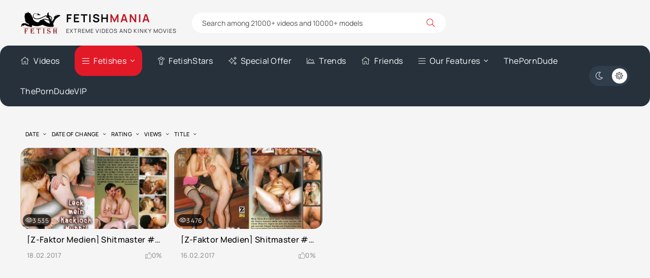

--- FILE ---
content_type: text/html; charset=utf-8
request_url: https://fetishmania.org/tags/beckie/
body_size: 5142
content:
<!DOCTYPE html><html lang="en"><head> <title>Beckie » Fetish Mania - Extreme And Kinky Movies and Scenes Database</title><meta name="charset" content="utf-8"><meta name="title" content="Beckie » Fetish Mania - Extreme And Kinky Movies and Scenes Database"><meta name="description" content="At our porn tube, movie enthusiasts can indulge in a vast collection of news that encompasses the most crucial details about films. Our database is brimming with information about the cast, studio, and director of each video"><meta name="keywords" content="Porn Tube, Watching Video, Fetish Stars, Fetish Trends, Fetish Movie, Collections, FetishManiacs, AVN Awards, kaitlyn katsaros puke porn, kaitlyn katsaros facial abuse, kaitlyn katsaros manure porn, kaitlyn katsaros scat porn videos, natasha jane birth porn, natasha jane pregnant porn, jureka del mar repays her debt porn"><meta name="generator" content="DataLife Engine (https://dle-news.ru)"><link rel="canonical" href="https://fetishmania.org/tags/beckie/"><link rel="search" type="application/opensearchdescription+xml" title="Fetish Mania - Extreme And Kinky Movies and Scenes Database" href="https://fetishmania.org/index.php?do=opensearch"><link rel="preconnect" href="https://fetishmania.org/" fetchpriority="high"><meta property="twitter:card" content="summary"><meta property="twitter:title" content="Beckie » Fetish Mania - Extreme And Kinky Movies and Scenes Database"><meta property="twitter:description" content="At our porn tube, movie enthusiasts can indulge in a vast collection of news that encompasses the most crucial details about films. Our database is brimming with information about the cast, studio, and director of each video"><meta property="og:type" content="article"><meta property="og:site_name" content="Fetish Mania - Extreme And Kinky Movies and Scenes Database"><meta property="og:title" content="Beckie » Fetish Mania - Extreme And Kinky Movies and Scenes Database"><meta property="og:description" content="At our porn tube, movie enthusiasts can indulge in a vast collection of news that encompasses the most crucial details about films. Our database is brimming with information about the cast, studio, and director of each video"> <meta name="google-site-verification" content="SMDkcUbbNipf6faxO5BVf7gcOLI_5z9i1EpVn6h0StY" /> <meta name="robots" content="index, follow"> <meta name="googlebot" content="index, follow"> <meta name="v2596" content="9bcc1dda6ab5e120222cbf14f9dc3c52" /><meta name="viewport" content="width=device-width, initial-scale=1.0"> <link rel="apple-touch-icon" sizes="57x57" href="/apple-touch-icon-57x57.png"> <link rel="apple-touch-icon" sizes="60x60" href="/apple-touch-icon-60x60.png"> <link rel="apple-touch-icon" sizes="72x72" href="/apple-touch-icon-72x72.png"> <link rel="apple-touch-icon" sizes="76x76" href="/apple-touch-icon-76x76.png"> <link rel="apple-touch-icon" sizes="114x114" href="/apple-touch-icon-114x114.png"> <link rel="apple-touch-icon" sizes="120x120" href="/apple-touch-icon-120x120.png"> <link rel="apple-touch-icon" sizes="144x144" href="/apple-touch-icon-144x144.png"> <link rel="apple-touch-icon" sizes="152x152" href="/apple-touch-icon-152x152.png"> <link rel="apple-touch-icon" sizes="180x180" href="/apple-touch-icon-180x180.png"> <link rel="icon" type="image/png" href="/favicon-16x16.png" sizes="16x16"> <link rel="icon" type="image/png" href="/favicon-32x32.png" sizes="32x32"> <link rel="icon" type="image/png" href="/favicon-96x96.png" sizes="96x96"> <link rel="icon" type="image/png" href="/android-chrome-192x192.png" sizes="192x192"> <link rel="icon" type="image/png" href="/android-chrome-256x256.png" sizes="256x256"> <meta name="msapplication-square70x70logo" content="/smalltile.png"> <meta name="msapplication-square150x150logo" content="/mediumtile.png"> <meta name="msapplication-wide310x150logo" content="/widetile.png"> <meta name="msapplication-square310x310logo" content="/largetile.png"> <link rel="manifest" href="/site.webmanifest"> <link rel="mask-icon" href="/safari-pinned-tab.svg" color="#436e7a"> <meta name="msapplication-TileColor" content="#00aba9"> <meta name="theme-color" content="#ffffff"> <meta name="theme-color" content="#303d4a"><link rel="preload" href="/templates/VideoTrexEn/css/styles.css?v=2zfzk" as="style"><link rel="preload" href="/templates/VideoTrexEn/css/engine.css?v=2zfzk" as="style"><link rel="preload" href="/templates/VideoTrexEn/webfonts/manrope-400.woff2" as="font" type="font/woff2" crossorigin><link rel="preload" href="/templates/VideoTrexEn/webfonts/manrope-500.woff2" as="font" type="font/woff2" crossorigin><link rel="preload" href="/templates/VideoTrexEn/webfonts/manrope-700.woff2" as="font" type="font/woff2" crossorigin> <link rel="preload" href="/templates/VideoTrexEn/webfonts/fa-light-300.woff2" as="font" type="font/woff2" crossorigin><link rel="icon" href="/templates/VideoTrexEn/images/logo.webp"> <link href="/templates/VideoTrexEn/css/styles.css?v=2zfzk" rel="stylesheet"> </head><body><script>function switchLight() {	if (localStorage.getItem('theme') === 'dark') {	document.querySelector('body').classList.add('dt-is-active');	} else {	document.querySelector('body').classList.remove('dt-is-active');	};	};	switchLight();</script><div class="wrapper"><div class="wrapper-container wrapper-main"><header class="header d-flex ai-center vw100"><a href="/" class="logo header__logo"><div class="logo__title">Fetish<span>Mania</span></div><div class="logo__caption">Extreme Videos And Kinky Movies</div></a><div class="header__search flex-grow-1"><form id="quicksearch" method="post"><div class="header__search-box"><input id="story" name="story" placeholder="Search among 21000+ videos and 10000+ models" type="text" autocomplete="off"><button type="submit" class="search-btn"><span class="fal fa-search"></span></button></div> <input type="hidden" name="do" value="search"><input type="hidden" name="subaction" value="search"></form></div></header><div class="header-nav d-flex jc-space-between ai-center vw100"><ul class="header__menu d-flex flex-grow-1 js-this-in-mobile-menu"><li><a href="/home.html"><span class="fal fa-home"></span>Videos</a></li><li class="submenu"><a href="#" class="is-active"><span class="fal fa-bars"></span>Fetishes</a><ul class="menu"> <li><a href="https://fetishmania.org/bukkake-movies/">Bukkake Movies</a> <span>1353</span></li><li><a href="https://fetishmania.org/bukkake-porn-scenes/">Bukkake Scenes</a> <span>2801</span></li><li><a href="https://fetishmania.org/feet-movies/">Feet Movies</a> <span>47</span></li><li><a href="https://fetishmania.org/feet-scenes/">Feet Scenes</a> <span>1689</span></li><li><a href="https://fetishmania.org/femdom-movies/">Femdom Movies</a> <span>588</span></li><li><a href="https://fetishmania.org/femdom-scenes/">Femdom Scenes</a> <span>2371</span></li><li><a href="https://fetishmania.org/fetish-movies/">Fetish Movies</a> <span>666</span></li><li><a href="https://fetishmania.org/fetish-porn-scenes/">Fetish Scenes</a> <span>1331</span></li><li><a href="https://fetishmania.org/fisting-movies/">Fisting Movies</a> <span>637</span></li><li><a href="https://fetishmania.org/fisting-scenes/">Fisting Scenes</a> <span>1104</span></li><li><a href="https://fetishmania.org/horror-movies/">Horror Movies</a> <span>91</span></li><li><a href="https://fetishmania.org/horror-scenes/">Horror Scenes</a> <span>252</span></li><li><a href="https://fetishmania.org/incest-movies/">Incest Movies</a> <span>278</span></li><li><a href="https://fetishmania.org/incest-scenes/">Incest Scenes</a> <span>833</span></li><li><a href="https://fetishmania.org/maledom-movies/">Maledom Movies</a> <span>729</span></li><li><a href="https://fetishmania.org/maledom-scenes/">Maledom Scenes</a> <span>1322</span></li><li><a href="https://fetishmania.org/pissing-movies/">Pissing Movies</a> <span>1179</span></li><li><a href="https://fetishmania.org/pissing-scenes/">Pissing Scenes</a> <span>1758</span></li><li><a href="https://fetishmania.org/scat-movies/">Scat Movies</a> <span>394</span></li><li><a href="https://fetishmania.org/scat-scenes/">Scat Scenes</a> <span>2025</span></li><li><a href="https://fetishmania.org/vomit-movies/">Vomit Movies</a> <span>20</span></li><li><a href="https://fetishmania.org/vomit-scenes/">Vomit Scenes</a> <span>130</span></li></ul></li> <li><a href="/actresses"><span class="fal fa-child"></span>FetishStars</a></li> <li><a href="/special-offer.html"><span class="fal fa-sparkles"></span>Special Offer</a></li> <li><a href="/fetish-trends.html"><span class="fal fa-chart-area"></span>Trends</a></li> <li><a href="/our-friends.html"><span class="fal fa-home"></span>Friends</a></li> <li class="submenu thy"><a href="#"><span class="fal fa-bars"></span>Our Features</a> <ul class="menu"> <li><a href="/collection-movies.html"><i class="fal fa-album-collection"></i>Collections</a></li> <li><a href="/avn-awards.html" title="AVN Awards"><i class="fal fa-award"></i> AVN Awards</a></li> <li><a href="/halloween-porn.html"><i class="fal fa-globe"></i> Halloween Porn</a></li> <li><a href="/xmas-porn.html"><i class="fal fa-chart-area"></i> Xmas Porn</a></li> <li><a href="/black-friday-porn.html"><i class="fal fa-sparkles"></i> Black Friday Porn</a></li> </ul> <li><a href="https://theporndude.com/" title="ThePornDude" target="_blank" rel="nofollow">ThePornDude</a></li> <li><a href="https://theporndude.vip/" title="ThePornDudeVIP" target="_blank" rel="nofollow">ThePornDudeVIP</a></li></li> </ul> <ul class="theme-toggle" title="Change design color"><li><span class="fal fa-moon"></span></li><li><span class="fal fa-sun"></span></li></ul><div class="flex-grow-1 d-none"></div><div class="header__btn-menu d-none js-show-mobile-menu"><span class="fal fa-bars"></span></div></div><div class="cols-content"> <main class="content"> <section class="sect"><div class="sect__header d-flex ai-center"> <div class="sect__sort"><form name="news_set_sort" id="news_set_sort" method="post"><ul class="sort"><li class="asc sort_by_date"><a href="#" onclick="dle_change_sort('date','asc'); return false;">date</a></li><li class="sort_by_editdate"><a href="#" onclick="dle_change_sort('editdate','desc'); return false;">date of change</a></li><li class="sort_by_rating"><a href="#" onclick="dle_change_sort('rating','desc'); return false;">rating</a></li><li class="sort_by_news_read"><a href="#" onclick="dle_change_sort('news_read','desc'); return false;">views</a></li><li class="sort_by_title"><a href="#" onclick="dle_change_sort('title','desc'); return false;">title</a></li></ul><input type="hidden" name="dlenewssortby" id="dlenewssortby" value="date"><input type="hidden" name="dledirection" id="dledirection" value="DESC"><input type="hidden" name="set_new_sort" id="set_new_sort" value="dle_sort_tags"><input type="hidden" name="set_direction_sort" id="set_direction_sort" value="dle_direction_tags"></form></div></div> <div class="sect__content"><div id="dle-content"><a class="thumb d-flex fd-column grid-item" href="https://fetishmania.org/scat-movies/365-z-faktor-medien-shitmaster-84-leck-mein-kackloch-mutti-beckie.html"><div class="thumb__desc"> <div class="thumb__title ws-nowrap" title="[Z-Faktor Medien] Shitmaster #84 - Leck Mein Kackloch Mutti [Beckie]">[Z-Faktor Medien] Shitmaster #84 - Leck Mein Kackloch Mutti [Beckie]</div> <div class="thumb__meta d-flex ai-center jc-space-between"> <div class="thumb__date">18.02.2017</div> <div class="thumb__rating"> <span class="fal fa-thumbs-up"></span> <span class="js-count-percent"><span data-ratig-layer-id="365"><span class="ratingtypeplusminus ratingplus" >+3</span></span><span data-vote-num-id="365">1</span></span> </div> </div> </div> <div class="thumb__img img-fit-cover img-responsive order-first img-block"> <img data-src="/uploads/posts/2017-02/medium/1487380829_s_52.jpg" alt="[Z-Faktor Medien] Shitmaster #84 - Leck Mein Kackloch Mutti [Beckie]" src="[data-uri]"><div class="thumb__label thumb__label--views"><span class="fal fa-eye"></span> 3 535</div> </div></a><a class="thumb d-flex fd-column grid-item" href="https://fetishmania.org/scat-movies/333-z-faktor-medien-shitmaster-82-nasty-scat-girls-renata.html"><div class="thumb__desc"> <div class="thumb__title ws-nowrap" title="[Z-Faktor Medien] Shitmaster #82 - Nasty Scat Girls [Renata]">[Z-Faktor Medien] Shitmaster #82 - Nasty Scat Girls [Renata]</div> <div class="thumb__meta d-flex ai-center jc-space-between"> <div class="thumb__date">16.02.2017</div> <div class="thumb__rating"> <span class="fal fa-thumbs-up"></span> <span class="js-count-percent"><span data-ratig-layer-id="333"><span class="ratingtypeplusminus ratingminus" >-1</span></span><span data-vote-num-id="333">1</span></span> </div> </div> </div> <div class="thumb__img img-fit-cover img-responsive order-first img-block"> <img data-src="/uploads/posts/2017-02/medium/1487278646_s_49.jpg" alt="[Z-Faktor Medien] Shitmaster #82 - Nasty Scat Girls [Renata]" src="[data-uri]"><div class="thumb__label thumb__label--views"><span class="fal fa-eye"></span> 3 476</div> </div></a></div></div></section> </main></div><footer class="footer vw100"> <div class="footer__two d-flex ai-center vw100"><ul class="footer__menu d-flex flex-grow-1"> <li><a href="/movies.html" title="Movies">Movies</a></li> <li><a href="/scenes.html" title="Scenes">Scenes</a></li> <li><a href="/actresses" title="FetishStars">FetishStars</a></li> <li><a href="/most-viewed.html" title="Most Viewed">Most Viewed</a></li> <li><a href="/most-rated.html" title="Most Rated">Most Rated</a></li> <li><a href="/avn-awards.html" title="AVN Awards">AVN Awards</a></li> <li><a href="/collection-movies.html" title="Collection Movies">Collections</a></li> <li><a href="/fetish-trends.html" title="Fetish Trends">Fetish Trends</a></li> <li><a href="/our-friends.html" title="Friends">Our Friends</a></li> <li><a href="/special-offer.html" title="Special Offer">Special Offer</a></li> <li><a href="/tags/" class="is-active"><span class="fal fa-tags"></span>Tags</a></li></ul><div class="footer__copyright">2017-2026 © <a href="/" title="Main">Fetish Mania</a></div></div></footer></div></div><link href="/engine/classes/min/index.php?f=templates/VideoTrexEn/css/fontawesome.css,templates/VideoTrexEn/css/engine.css&amp;v=2zfzk" rel="stylesheet" type="text/css"><script src="/engine/classes/min/index.php?g=general3&amp;v=2zfzk"></script><script src="/engine/classes/min/index.php?f=engine/classes/js/jqueryui3.js,engine/classes/js/dle_js.js,engine/classes/js/lazyload.js,templates/VideoTrexEn/js/libs.js&amp;v=2zfzk" defer></script><script type="application/ld+json">{"@context":"https://schema.org","@graph":[{"@type":"BreadcrumbList","@context":"https://schema.org/","itemListElement":[{"@type":"ListItem","position":1,"item":{"@id":"https://fetishmania.org/","name":"FetishManiacs Video Database"}},{"@type":"ListItem","position":2,"item":{"@id":"https://fetishmania.org/tags/","name":"Tag cloud"}},{"@type":"ListItem","position":3,"item":{"@id":"https://fetishmania.org/tags/beckie/","name":"Beckie"}}]}]}</script> <script><!--
var dle_root = '/';
var dle_admin = '';
var dle_login_hash = '2689347bccde251e266c372982836e0c12088e2e';
var dle_group = 5;
var dle_skin = 'VideoTrexEn';
var dle_wysiwyg = '0';
var quick_wysiwyg = '0';
var dle_min_search = '3';
var dle_act_lang = ["Yes", "No", "Enter", "Cancel", "Save", "Delete", "Loading. Please, wait..."];
var menu_short = 'Quick edit';
var menu_full = 'Full edit';
var menu_profile = 'View profile';
var menu_send = 'Send message';
var menu_uedit = 'Admin Center';
var dle_info = 'Information';
var dle_confirm = 'Confirm';
var dle_prompt = 'Enter the information';
var dle_req_field = ["Fill the name field", "Fill the message field", "Fill the field with the subject of the message"];
var dle_del_agree = 'Are you sure you want to delete it? This action cannot be undone';
var dle_spam_agree = 'Are you sure you want to mark the user as a spammer? This will remove all his comments';
var dle_c_title = 'Send a complaint';
var dle_complaint = 'Enter the text of your complaint to the Administration:';
var dle_mail = 'Your e-mail:';
var dle_big_text = 'Highlighted section of text is too large.';
var dle_orfo_title = 'Enter a comment to the detected error on the page for Administration ';
var dle_p_send = 'Send';
var dle_p_send_ok = 'Notification has been sent successfully ';
var dle_save_ok = 'Changes are saved successfully. Refresh the page?';
var dle_reply_title= 'Reply to the comment';
var dle_tree_comm = '0';
var dle_del_news = 'Delete article';
var dle_sub_agree = 'Do you really want to subscribe to this article’s comments?';
var dle_unsub_agree = 'Do you really want to unsubscribe from comments on this publication?';
var dle_captcha_type = '0';
var dle_share_interesting = ["Share a link to the selected text", "Twitter", "Facebook", "Вконтакте", "Direct Link:", "Right-click and select «Copy Link»"];
var DLEPlayerLang = {prev: 'Previous',next: 'Next',play: 'Play',pause: 'Pause',mute: 'Mute', unmute: 'Unmute', settings: 'Settings', enterFullscreen: 'Enable full screen mode', exitFullscreen: 'Disable full screen mode', speed: 'Speed', normal: 'Normal', quality: 'Quality', pip: 'PiP mode'};
var DLEGalleryLang = {CLOSE: 'Close (Esc)', NEXT: 'Next Image', PREV: 'Previous image', ERROR: 'Hi, fetish maniacs', IMAGE_ERROR: 'Failed to load image', TOGGLE_SLIDESHOW: 'Watch slideshow (space) ',TOGGLE_FULLSCREEN: 'Full-screen mode', TOGGLE_THUMBS: 'Turn on / Turn off thumbnails', ITERATEZOOM: 'Increase / Reduce', DOWNLOAD: 'Download image' };
var DLEGalleryMode = 0;
var DLELazyMode = 1;
var allow_dle_delete_news = false;
//--></script> <script defer src="https://static.cloudflareinsights.com/beacon.min.js/vcd15cbe7772f49c399c6a5babf22c1241717689176015" integrity="sha512-ZpsOmlRQV6y907TI0dKBHq9Md29nnaEIPlkf84rnaERnq6zvWvPUqr2ft8M1aS28oN72PdrCzSjY4U6VaAw1EQ==" data-cf-beacon='{"version":"2024.11.0","token":"a08b3e44c0264a6b93956538a499ab9c","r":1,"server_timing":{"name":{"cfCacheStatus":true,"cfEdge":true,"cfExtPri":true,"cfL4":true,"cfOrigin":true,"cfSpeedBrain":true},"location_startswith":null}}' crossorigin="anonymous"></script>
</body></html>
<!-- DataLife Engine Copyright SoftNews Media Group (https://dle-news.ru) -->
